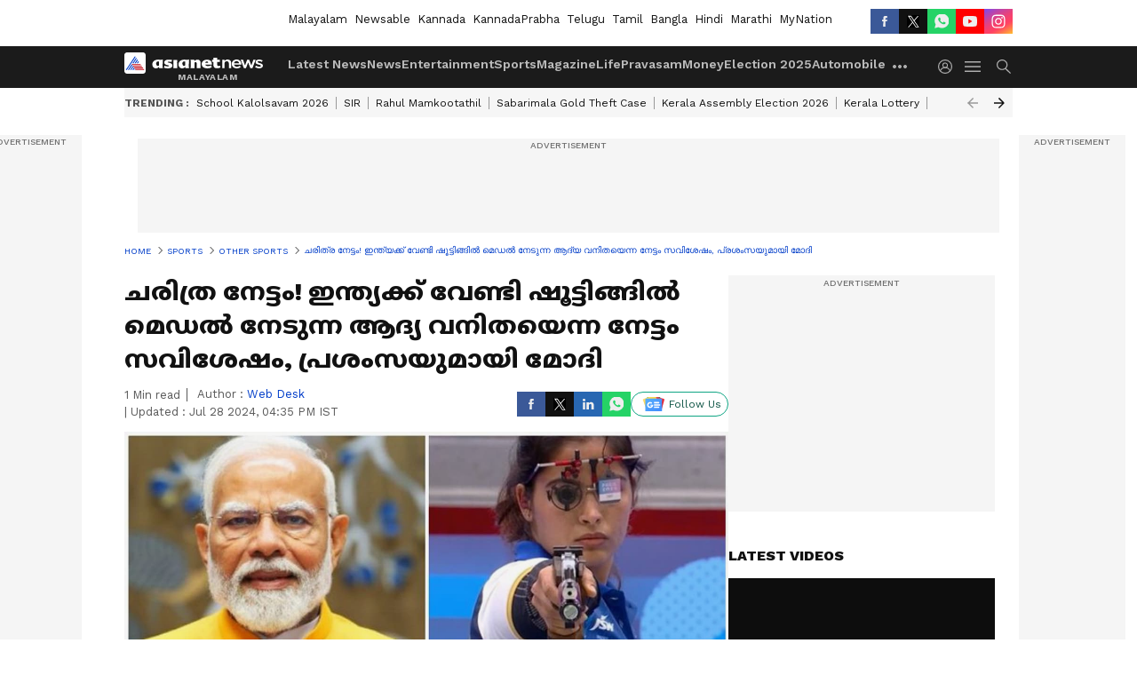

--- FILE ---
content_type: text/html; charset=utf-8
request_url: https://www.google.com/recaptcha/api2/aframe
body_size: 268
content:
<!DOCTYPE HTML><html><head><meta http-equiv="content-type" content="text/html; charset=UTF-8"></head><body><script nonce="Om5wO2ooMoaAAojbxKqQXg">/** Anti-fraud and anti-abuse applications only. See google.com/recaptcha */ try{var clients={'sodar':'https://pagead2.googlesyndication.com/pagead/sodar?'};window.addEventListener("message",function(a){try{if(a.source===window.parent){var b=JSON.parse(a.data);var c=clients[b['id']];if(c){var d=document.createElement('img');d.src=c+b['params']+'&rc='+(localStorage.getItem("rc::a")?sessionStorage.getItem("rc::b"):"");window.document.body.appendChild(d);sessionStorage.setItem("rc::e",parseInt(sessionStorage.getItem("rc::e")||0)+1);localStorage.setItem("rc::h",'1768719599302');}}}catch(b){}});window.parent.postMessage("_grecaptcha_ready", "*");}catch(b){}</script></body></html>

--- FILE ---
content_type: application/javascript; charset=utf-8
request_url: https://fundingchoicesmessages.google.com/f/AGSKWxU9OJGrK-KfpoWm4dNq4pfFWhzd5qlYXif7l-zcZS18tDVl_2JsqSeDaGc-NXnvfcLyoFLweg_hDVIyAsGsW-CyGH1i8Zj6Z5lUz0L08MWbVDGgF7yI2j906kYtTHhnuHHm_CQGiKNBwmGTECFxSJz5yhoWNQVAsNYXs5cOtt6RrDJzoeZqmFDi-hqS/_/viagogoads./advaluewriter./adsvr./adnetwork_/ad468x80.
body_size: -1292
content:
window['d4762ad1-3be3-4a93-8161-c41a0cfab5d0'] = true;